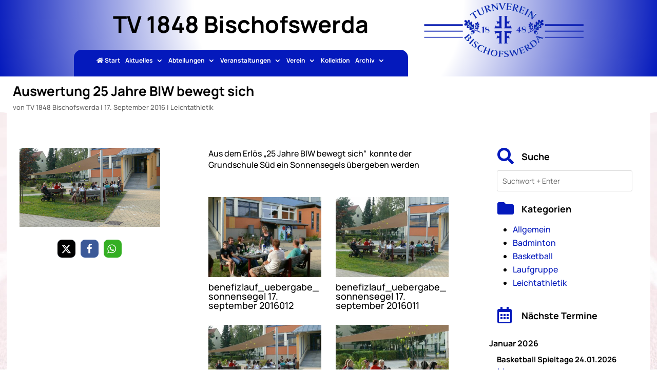

--- FILE ---
content_type: text/html; charset=UTF-8
request_url: https://tv1848bischofswerda.de/wp-admin/admin-ajax.php
body_size: 768
content:
<div class=" col-lg-12 col-sm-12 col-xs-12 ecs-event ecs-event-posts clearfix basketball_ecs_category ecs-featured-event" style="margin-top:; margin-bottom:" "><article id="event_article_18217" class="act-post et_pb_with_border "  style=";background:;margin-right:; margin-left:" " ><div class="row" style="" > <h2 class='ecs-events-list-separator-month'><span class='ecs-events-calendar-list__month-separator-text'>März 2026</span></h2><div  class=" col-12  col-md-12"><div class="decm-events-details "><h2 class="entry-title title1 summary"><a class="" href="https://tv1848bischofswerda.de/termin/basketball-spieltage-14-03-2026/" rel="bookmark" target="_self">Basketball Spieltage 14.03.2026</a></h2><h2 class="entry-title title2 summary">
                    <a class="" href="https://tv1848bischofswerda.de/termin/basketball-spieltage-14-03-2026/" rel="bookmark">Basketball Spieltage 14.03.2026</a>
                      </h2><div class="decm-show-detail-center"><span class=" decm-show-data-display-block ecs-eventDate duration time eventDate-ecs-icon"><span class="decm_date">14. März 2026</span></span></div></div></div></div></article></div><input type="hidden" class="max_page" id="page_max" value="2"><div class=" col-lg-12 col-sm-12 col-xs-12 ecs-event ecs-event-posts clearfix badminton_ecs_category ecs-featured-event" style="margin-top:; margin-bottom:" "><article id="event_article_18243" class="act-post et_pb_with_border "  style=";background:;margin-right:; margin-left:" " ><div class="row" style="" > <div  class=" col-12  col-md-12"><div class="decm-events-details "><h2 class="entry-title title1 summary"><a class="" href="https://tv1848bischofswerda.de/termin/punktspieltermine-spg-weixdorf-bischofswerda-21-03-2026/" rel="bookmark" target="_self">Punktspieltermine &#8211; SpG Weixdorf/Bischofswerda &#8211; 21.03.2026</a></h2><h2 class="entry-title title2 summary">
                    <a class="" href="https://tv1848bischofswerda.de/termin/punktspieltermine-spg-weixdorf-bischofswerda-21-03-2026/" rel="bookmark">Punktspieltermine &#8211; SpG Weixdorf/Bischofswerda &#8211; 21.03.2026</a>
                      </h2><div class="decm-show-detail-center"><span class=" decm-show-data-display-block ecs-eventDate duration time eventDate-ecs-icon"><span class="decm_date">März 21, 2026</span></span></div></div></div></div></article></div><input type="hidden" class="max_page" id="page_max" value="2"><div class=" col-lg-12 col-sm-12 col-xs-12 ecs-event ecs-event-posts clearfix badminton_ecs_category ecs-featured-event" style="margin-top:; margin-bottom:" "><article id="event_article_18261" class="act-post et_pb_with_border "  style=";background:;margin-right:; margin-left:" " ><div class="row" style="" > <h2 class='ecs-events-list-separator-month'><span class='ecs-events-calendar-list__month-separator-text'>April 2026</span></h2><div  class=" col-12  col-md-12"><div class="decm-events-details "><h2 class="entry-title title1 summary"><a class="" href="https://tv1848bischofswerda.de/termin/punktspieltermine-spg-weixdorf-bischofswerda-13-04-2026/" rel="bookmark" target="_self">Punktspieltermine &#8211; SpG Weixdorf/Bischofswerda &#8211; 13.04.2026</a></h2><h2 class="entry-title title2 summary">
                    <a class="" href="https://tv1848bischofswerda.de/termin/punktspieltermine-spg-weixdorf-bischofswerda-13-04-2026/" rel="bookmark">Punktspieltermine &#8211; SpG Weixdorf/Bischofswerda &#8211; 13.04.2026</a>
                      </h2><div class="decm-show-detail-center"><span class=" decm-show-data-display-block ecs-eventDate duration time eventDate-ecs-icon"><span class="decm_date">Apr. 13, 2026</span></span></div></div></div></div></article></div><input type="hidden" class="max_page" id="page_max" value="2"><div class=" col-lg-12 col-sm-12 col-xs-12 ecs-event ecs-event-posts clearfix laufgruppe_ecs_category ecs-featured-event" style="margin-top:; margin-bottom:" "><article id="event_article_19797" class="act-post et_pb_with_border "  style=";background:;margin-right:; margin-left:" " ><div class="row" style="" > <h2 class='ecs-events-list-separator-month'><span class='ecs-events-calendar-list__month-separator-text'>Mai 2026</span></h2><div  class=" col-12  col-md-12"><div class="decm-events-details "><h2 class="entry-title title1 summary"><a class="" href="https://tv1848bischofswerda.de/termin/10-brauerei-cross-goerlitz/" rel="bookmark" target="_self">10. Brauerei-Cross Görlitz</a></h2><h2 class="entry-title title2 summary">
                    <a class="" href="https://tv1848bischofswerda.de/termin/10-brauerei-cross-goerlitz/" rel="bookmark">10. Brauerei-Cross Görlitz</a>
                      </h2><div class="decm-show-detail-center"><span class=" decm-show-data-display-block ecs-eventDate duration time eventDate-ecs-icon"><span class="decm_date">10. Mai 2026</span></span></div></div></div></div></article></div><input type="hidden" class="max_page" id="page_max" value="2"><div class=" col-lg-12 col-sm-12 col-xs-12 ecs-event ecs-event-posts clearfix laufgruppe_ecs_category ecs-featured-event" style="margin-top:; margin-bottom:" "><article id="event_article_16557" class="act-post et_pb_with_border "  style=";background:;margin-right:; margin-left:" " ><div class="row" style="" > <div  class=" col-12  col-md-12"><div class="decm-events-details "><h2 class="entry-title title1 summary"><a class="" href="https://tv1848bischofswerda.de/termin/37-lauf-um-die-kreckwitzer-hoehen/" rel="bookmark" target="_self">37. Lauf um die Kreckwitzer Höhen</a></h2><h2 class="entry-title title2 summary">
                    <a class="" href="https://tv1848bischofswerda.de/termin/37-lauf-um-die-kreckwitzer-hoehen/" rel="bookmark">37. Lauf um die Kreckwitzer Höhen</a>
                      </h2><div class="decm-show-detail-center"><span class=" decm-show-data-display-block ecs-eventDate duration time eventDate-ecs-icon"><span class="decm_date">Mai 13, 2026</span></span></div></div></div></div></article></div><input type="hidden" class="max_page" id="page_max" value="2"><div class=" col-lg-12 col-sm-12 col-xs-12 ecs-event ecs-event-posts clearfix laufgruppe_ecs_category ecs-featured-event" style="margin-top:; margin-bottom:" "><article id="event_article_19804" class="act-post et_pb_with_border "  style=";background:;margin-right:; margin-left:" " ><div class="row" style="" > <div  class=" col-12  col-md-12"><div class="decm-events-details "><h2 class="entry-title title1 summary"><a class="" href="https://tv1848bischofswerda.de/termin/15-pfingstrennen-um-den-baerwalder-see-2/" rel="bookmark" target="_self">15. Pfingstrennen um den Bärwalder See</a></h2><h2 class="entry-title title2 summary">
                    <a class="" href="https://tv1848bischofswerda.de/termin/15-pfingstrennen-um-den-baerwalder-see-2/" rel="bookmark">15. Pfingstrennen um den Bärwalder See</a>
                      </h2><div class="decm-show-detail-center"><span class=" decm-show-data-display-block ecs-eventDate duration time eventDate-ecs-icon"><span class="decm_date">Mai 24, 2026</span></span></div></div></div></div></article></div><input type="hidden" class="max_page" id="page_max" value="2"><input type="hidden" class="max_page" id="page_max" value="2">
    <input type="hidden" name="current_page" id="current_page" value="1">

--- FILE ---
content_type: text/css
request_url: https://tv1848bischofswerda.de/wp-content/themes/Divi-child/style.css?ver=4.27.5
body_size: 2020
content:
/*!
Theme Name: Divi-child Theme by MKL new media
Version: 1.001
Description: Smart. Flexible. Beautiful. Divi is the most powerful theme in our collection.
Author: MKL new media
Tags: responsive-layout, one-column, two-columns, three-columns, four-columns, left-sidebar, right-sidebar, custom-background, custom-colors, featured-images, full-width-template, post-formats, rtl-language-support, theme-options, threaded-comments, translation-ready
License: GNU General Public License v2
License URI: http://www.gnu.org/licenses/gpl-2.0.html
Template: Divi
*/

 @import url("../Divi/style.css");
 
 /* manrope-200 - vietnamese_latin-ext_latin_greek_cyrillic-ext_cyrillic */
@font-face {
  font-family: 'Manrope';
  font-style: normal;
  font-weight: 200;
  src: url('/fonts/manrope-v11-vietnamese_latin-ext_latin_greek_cyrillic-ext_cyrillic-200.eot'); /* IE9 Compat Modes */
  src: local(''),
       url('/fonts/manrope-v11-vietnamese_latin-ext_latin_greek_cyrillic-ext_cyrillic-200.eot?#iefix') format('embedded-opentype'), /* IE6-IE8 */
       url('/fonts/manrope-v11-vietnamese_latin-ext_latin_greek_cyrillic-ext_cyrillic-200.woff2') format('woff2'), /* Super Modern Browsers */
       url('/fonts/manrope-v11-vietnamese_latin-ext_latin_greek_cyrillic-ext_cyrillic-200.woff') format('woff'), /* Modern Browsers */
       url('/fonts/manrope-v11-vietnamese_latin-ext_latin_greek_cyrillic-ext_cyrillic-200.ttf') format('truetype'), /* Safari, Android, iOS */
       url('/fonts/manrope-v11-vietnamese_latin-ext_latin_greek_cyrillic-ext_cyrillic-200.svg#Manrope') format('svg'); /* Legacy iOS */
}
/* manrope-300 - vietnamese_latin-ext_latin_greek_cyrillic-ext_cyrillic */
@font-face {
  font-family: 'Manrope';
  font-style: normal;
  font-weight: 300;
  src: url('/fonts/manrope-v11-vietnamese_latin-ext_latin_greek_cyrillic-ext_cyrillic-300.eot'); /* IE9 Compat Modes */
  src: local(''),
       url('/fonts/manrope-v11-vietnamese_latin-ext_latin_greek_cyrillic-ext_cyrillic-300.eot?#iefix') format('embedded-opentype'), /* IE6-IE8 */
       url('/fonts/manrope-v11-vietnamese_latin-ext_latin_greek_cyrillic-ext_cyrillic-300.woff2') format('woff2'), /* Super Modern Browsers */
       url('/fonts/manrope-v11-vietnamese_latin-ext_latin_greek_cyrillic-ext_cyrillic-300.woff') format('woff'), /* Modern Browsers */
       url('/fonts/manrope-v11-vietnamese_latin-ext_latin_greek_cyrillic-ext_cyrillic-300.ttf') format('truetype'), /* Safari, Android, iOS */
       url('/fonts/manrope-v11-vietnamese_latin-ext_latin_greek_cyrillic-ext_cyrillic-300.svg#Manrope') format('svg'); /* Legacy iOS */
}
/* manrope-500 - vietnamese_latin-ext_latin_greek_cyrillic-ext_cyrillic */
@font-face {
  font-family: 'Manrope';
  font-style: normal;
  font-weight: 500;
  src: url('/fonts/manrope-v11-vietnamese_latin-ext_latin_greek_cyrillic-ext_cyrillic-500.eot'); /* IE9 Compat Modes */
  src: local(''),
       url('/fonts/manrope-v11-vietnamese_latin-ext_latin_greek_cyrillic-ext_cyrillic-500.eot?#iefix') format('embedded-opentype'), /* IE6-IE8 */
       url('/fonts/manrope-v11-vietnamese_latin-ext_latin_greek_cyrillic-ext_cyrillic-500.woff2') format('woff2'), /* Super Modern Browsers */
       url('/fonts/manrope-v11-vietnamese_latin-ext_latin_greek_cyrillic-ext_cyrillic-500.woff') format('woff'), /* Modern Browsers */
       url('/fonts/manrope-v11-vietnamese_latin-ext_latin_greek_cyrillic-ext_cyrillic-500.ttf') format('truetype'), /* Safari, Android, iOS */
       url('/fonts/manrope-v11-vietnamese_latin-ext_latin_greek_cyrillic-ext_cyrillic-500.svg#Manrope') format('svg'); /* Legacy iOS */
}
/* manrope-regular - vietnamese_latin-ext_latin_greek_cyrillic-ext_cyrillic */
@font-face {
  font-family: 'Manrope';
  font-style: normal;
  font-weight: 400;
  src: url('/fonts/manrope-v11-vietnamese_latin-ext_latin_greek_cyrillic-ext_cyrillic-regular.eot'); /* IE9 Compat Modes */
  src: local(''),
       url('/fonts/manrope-v11-vietnamese_latin-ext_latin_greek_cyrillic-ext_cyrillic-regular.eot?#iefix') format('embedded-opentype'), /* IE6-IE8 */
       url('/fonts/manrope-v11-vietnamese_latin-ext_latin_greek_cyrillic-ext_cyrillic-regular.woff2') format('woff2'), /* Super Modern Browsers */
       url('/fonts/manrope-v11-vietnamese_latin-ext_latin_greek_cyrillic-ext_cyrillic-regular.woff') format('woff'), /* Modern Browsers */
       url('/fonts/manrope-v11-vietnamese_latin-ext_latin_greek_cyrillic-ext_cyrillic-regular.ttf') format('truetype'), /* Safari, Android, iOS */
       url('/fonts/manrope-v11-vietnamese_latin-ext_latin_greek_cyrillic-ext_cyrillic-regular.svg#Manrope') format('svg'); /* Legacy iOS */
}
/* manrope-600 - vietnamese_latin-ext_latin_greek_cyrillic-ext_cyrillic */
@font-face {
  font-family: 'Manrope';
  font-style: normal;
  font-weight: 600;
  src: url('/fonts/manrope-v11-vietnamese_latin-ext_latin_greek_cyrillic-ext_cyrillic-600.eot'); /* IE9 Compat Modes */
  src: local(''),
       url('/fonts/manrope-v11-vietnamese_latin-ext_latin_greek_cyrillic-ext_cyrillic-600.eot?#iefix') format('embedded-opentype'), /* IE6-IE8 */
       url('/fonts/manrope-v11-vietnamese_latin-ext_latin_greek_cyrillic-ext_cyrillic-600.woff2') format('woff2'), /* Super Modern Browsers */
       url('/fonts/manrope-v11-vietnamese_latin-ext_latin_greek_cyrillic-ext_cyrillic-600.woff') format('woff'), /* Modern Browsers */
       url('/fonts/manrope-v11-vietnamese_latin-ext_latin_greek_cyrillic-ext_cyrillic-600.ttf') format('truetype'), /* Safari, Android, iOS */
       url('/fonts/manrope-v11-vietnamese_latin-ext_latin_greek_cyrillic-ext_cyrillic-600.svg#Manrope') format('svg'); /* Legacy iOS */
}
/* manrope-700 - vietnamese_latin-ext_latin_greek_cyrillic-ext_cyrillic */
@font-face {
  font-family: 'Manrope';
  font-style: normal;
  font-weight: 700;
  src: url('/fonts/manrope-v11-vietnamese_latin-ext_latin_greek_cyrillic-ext_cyrillic-700.eot'); /* IE9 Compat Modes */
  src: local(''),
       url('/fonts/manrope-v11-vietnamese_latin-ext_latin_greek_cyrillic-ext_cyrillic-700.eot?#iefix') format('embedded-opentype'), /* IE6-IE8 */
       url('/fonts/manrope-v11-vietnamese_latin-ext_latin_greek_cyrillic-ext_cyrillic-700.woff2') format('woff2'), /* Super Modern Browsers */
       url('/fonts/manrope-v11-vietnamese_latin-ext_latin_greek_cyrillic-ext_cyrillic-700.woff') format('woff'), /* Modern Browsers */
       url('/fonts/manrope-v11-vietnamese_latin-ext_latin_greek_cyrillic-ext_cyrillic-700.ttf') format('truetype'), /* Safari, Android, iOS */
       url('/fonts/manrope-v11-vietnamese_latin-ext_latin_greek_cyrillic-ext_cyrillic-700.svg#Manrope') format('svg'); /* Legacy iOS */
}
/* manrope-800 - vietnamese_latin-ext_latin_greek_cyrillic-ext_cyrillic */
@font-face {
  font-family: 'Manrope';
  font-style: normal;
  font-weight: 800;
  src: url('/fonts/manrope-v11-vietnamese_latin-ext_latin_greek_cyrillic-ext_cyrillic-800.eot'); /* IE9 Compat Modes */
  src: local(''),
       url('/fonts/manrope-v11-vietnamese_latin-ext_latin_greek_cyrillic-ext_cyrillic-800.eot?#iefix') format('embedded-opentype'), /* IE6-IE8 */
       url('/fonts/manrope-v11-vietnamese_latin-ext_latin_greek_cyrillic-ext_cyrillic-800.woff2') format('woff2'), /* Super Modern Browsers */
       url('/fonts/manrope-v11-vietnamese_latin-ext_latin_greek_cyrillic-ext_cyrillic-800.woff') format('woff'), /* Modern Browsers */
       url('/fonts/manrope-v11-vietnamese_latin-ext_latin_greek_cyrillic-ext_cyrillic-800.ttf') format('truetype'), /* Safari, Android, iOS */
       url('/fonts/manrope-v11-vietnamese_latin-ext_latin_greek_cyrillic-ext_cyrillic-800.svg#Manrope') format('svg'); /* Legacy iOS */
}

.et_pb_toggle_open .et_pb_toggle_title:before {
	display: block !important;
	content: "\e04f";
}

.termineseite .entry-title{padding-bottom: 5px;} 
.termineseite .ecs-event { margin-bottom: 15px!important;} 
 
 .trainingszeiten {width: 100%; border-collapse: collapse;}
 .trainingszeiten tr td{vertical-align: top;}
 
 .wps-form {
    width: 100%;
    margin: 0 auto;
}

.wps-form-row {
    display: flex;
    flex-direction: column;
    width: 100%;
}

.wps-form-row .wpcf7-form-control {
    width: 100%;
}

.wps-form-column {
    flex: 1;
    padding: 0.5rem 0;
    width: 100%;
}


 
 .metatermine .decm-show-data-display-block {padding-bottom: 15px!important;}

.vorstand .fas {color: #0419bc;}
.vorstand .kontakt {text-align: left; padding-top:20px;}
.vorstand .fa-mobile-alt {padding-left: 3px; padding-right: 3px;}
.vorstand .fa-envelope {padding-right: 1px;}
 
 /**** This hides the sub menu items on mobile ****/
#page-container .mobile_nav li ul.hide {
    display: none !important;
}
/**** This adjusts the positioning and the background transparency of the parent menu item on mobile ****/
#page-container .mobile_nav .menu-item-has-children {
    position: relative;
}
#page-container .mobile_nav .menu-item-has-children > a {
    background: transparent;
}
/**** This styles the icon and moves it to the right ****/
#page-container .mobile_nav .menu-item-has-children > a + span {
    position: absolute;
    right: 0;
    top: 0;
    padding: 10px 20px;
    font-size: 20px;
    font-weight: 700;
    cursor: pointer;
    z-index: 3;
}
/**** Here you can swap out the actual icons ****/
#page-container span.menu-closed:before {
    content: "\4c";
    display: block;
    color: #0069b4;
    font-size: 16px;
    font-family: ETmodules;
}
#page-container span.menu-closed.menu-open:before {
    content: "\4d";
}


.mobile_menu_bar:after {
 position: relative !important;
 content: 'Menü';
 font-size: 20px;
 color: #ffffff!important;
 font-weight: bold;
 bottom: 6px;
 left: 10%;}
 
#sidebar {padding-top: 50px; }


/*event background in specific categories*/

.decm_divi_event_calendar .fc-event.laufgruppe_dec_category {
	background: #22aa22!important;
}



.decm_divi_event_calendar .fc-event.abgesagt_dec_category {
	background: #ff0000!important;
}
.decm_divi_event_calendar .fc-event.leichtathletik_dec_category {
	background: #6374f5!important;
}

.decm_divi_event_calendar .fc-event.badminton_dec_category {
	background: #5e2028!important;
}

.decm_divi_event_calendar .fc-event.basketball_dec_category {
	background: #ff6c00!important;
}

.decm_divi_event_calendar .fc-event.allgemein_dec_category {
	background: #800080!important;
}

.decm_divi_event_calendar .fc-event.training-allgemein_dec_category {
	background: #ffff00!important;
}

/*event start time in specific categories*/

.decm_divi_event_calendar .fc-event.training-allgemein_dec_category .fc-calendar-time {
	color: #000000;
}


/*event title in specific categories*/

.decm_divi_event_calendar .fc-event.training-allgemein_dec_category .fc-calendar-title a {
	color: #000000!important;
}

.leichtathletik_dec_category .fc-list-item-marker  .fc-event-dot{width: 20px!important; height: 20px!important; background: #6374f5!important;}
.abgesagt_dec_category .fc-list-item-marker  .fc-event-dot{width: 20px!important; height: 20px!important; background: #ff0000!important;}
.basketball_dec_category .fc-list-item-marker  .fc-event-dot{width: 20px!important; height: 20px!important; background: #ff6c00!important;}
.allgemein_dec_category .fc-list-item-marker  .fc-event-dot{width: 20px!important; height: 20px!important; background: #800080!important;}
.training-allgemein_dec_category .fc-list-item-marker  .fc-event-dot{width: 20px!important; height: 20px!important; background: #ffff00!important;}
.laufgruppe_dec_category .fc-list-item-marker  .fc-event-dot{width: 20px!important; height: 20px!important; background: #22aa22!important;}
.wettkaempfe_dec_category .fc-list-item-marker  .fc-event-dot{width: 20px!important; height: 20px!important; background: #0419bc!important;}
.badminton_dec_category .fc-list-item-marker  .fc-event-dot{width: 20px!important; height: 20px!important; background: #5e2028!important;}

.ecs-events-calendar-list__month-separator-text {font-weight: bold;}



@media only screen and ( min-width: 981px ) {
	

}

/* Notebook / Desktop */
@media only screen and ( min-width: 48em ) { 
    .wps-form-row {
        flex-direction: row;
    }

    .wps-form-column {
        padding: 0.5rem 1rem;
    }
}

@media(max-width: 1460px) {

.oberesmenu ul li{font-size: 12px!important; padding: 5px!important; margin: 0px!important;}

}



@media(max-width: 1160px) {
	
.logo-oben {width: 280px;}
.oberesmenu ul li{font-size: 11px!important; padding: 3px!important; margin: 0px!important;}
.titeltext {font-size: 24px!important;}
.termine {font-size: 14px!important;}
}

@media screen and (min-width: 981px) {
.sub-menu {
	min-width: 280px!important;
}
.oberesmenu li li a {
    width: 260px!important;
	/* Extra - Reduce padding on list items */
	padding: 4px 12px!important;
	}
.menu-item-2448 .sub-menu {
	min-width: 380px!important;
}
	
.oberesmenu .menu-item-2448 li a {
    width: 340px!important;
	/* Extra - Reduce padding on list items */
	padding: 4px 12px!important;
	}	

}

@media(min-width: 900px) {

}



@media(max-width: 981px) {
.trainingszeiten h1 {font-size: 14px;}
.ecs-events-calendar-list__month-separator-text {padding-left: 15px;}
}

@media(max-width: 700px) {
	.trainingszeiten h1 {font-size: 12px;}
	
}


--- FILE ---
content_type: text/css
request_url: https://tv1848bischofswerda.de/wp-content/et-cache/7552/et-core-unified-tb-844-tb-757-tb-845-deferred-7552.min.css?ver=1768564535
body_size: 3732
content:
.et_pb_blurb_0_tb_body.et_pb_blurb .et_pb_module_header,.et_pb_blurb_0_tb_body.et_pb_blurb .et_pb_module_header a,.et_pb_blurb_1_tb_body.et_pb_blurb .et_pb_module_header,.et_pb_blurb_1_tb_body.et_pb_blurb .et_pb_module_header a,.et_pb_blurb_2_tb_body.et_pb_blurb .et_pb_module_header,.et_pb_blurb_2_tb_body.et_pb_blurb .et_pb_module_header a{font-weight:700;line-height:1.9em}.et_pb_blurb_0_tb_body.et_pb_blurb .et_pb_blurb_description ul li,.et_pb_blurb_1_tb_body.et_pb_blurb .et_pb_blurb_description ul li,.et_pb_blurb_2_tb_body.et_pb_blurb .et_pb_blurb_description ul li{font-size:15px;line-height:1.4em}.et_pb_blurb_0_tb_body.et_pb_blurb .et_pb_blurb_description ul,.et_pb_blurb_2_tb_body.et_pb_blurb .et_pb_blurb_description ul{padding-left:30px!important}.et_pb_blurb_0_tb_body.et_pb_blurb,.et_pb_blurb_1_tb_body.et_pb_blurb{padding-bottom:0px!important;margin-bottom:0px!important}.et_pb_blurb_0_tb_body .et-pb-icon,.et_pb_blurb_1_tb_body .et-pb-icon{font-size:32px;color:#0419bc;font-family:FontAwesome!important;font-weight:900!important}.et_pb_search_0_tb_body{overflow-x:hidden;overflow-y:hidden;margin-top:0px!important}.et_pb_search_0_tb_body input.et_pb_s{padding-right:0.715em!important;padding-left:0.715em!important;height:auto;min-height:0}.et_pb_text_0_tb_body{padding-top:0px!important;padding-left:15px!important;margin-top:0px!important}.et_pb_blurb_2_tb_body.et_pb_blurb{padding-bottom:15px!important;margin-bottom:0px!important}.et_pb_blurb_2_tb_body .et-pb-icon{font-size:32px;color:#0419bc;font-family:FontAwesome!important;font-weight:400!important}.decm_event_display_0_tb_body .entry-title,.decm_event_display_0_tb_body .entry-title a{font-size:15px!important;line-height:1.2em!important}.decm_event_display_0_tb_body span.decm_date,.decm_event_display_0_tb_body span.decm_time,.decm_event_display_0_tb_body span.decm_venue a,.decm_event_display_0_tb_body span.decm_venue,.decm_event_display_0_tb_body span.decm_location,.decm_event_display_0_tb_body span.decm_organizer a,.decm_event_display_0_tb_body span.decm_organizer,.decm_event_display_0_tb_body span.decm_price,.decm_event_display_0_tb_body span.decm_weburl a,.decm_event_display_0_tb_body .ecs-categories a,.decm_event_display_0_tb_body .decm_categories,.decm_event_display_0_tb_body span.decm_tag a,.decm_event_display_0_tb_body span.decm_tag,.decm_event_display_0_tb_body span.decm_series_name a,.decm_event_display_0_tb_body span.decm_series_name{font-size:14px!important;line-height:1em!important}.decm_event_display_0_tb_body .ecs-detail-label{font-size:14px!important;color:!important}.decm_event_display_0_tb_body{background-color:Transparent;padding-top:15px;padding-left:15px;margin-bottom:0px;padding:0px;margin:0px}body #page-container .et_pb_section .decm_event_display_0_tb_body p.ecs-showdetail,body #page-container .et_pb_section .decm_event_display_0_tb_body div.event_ajax_load{margin-top:15px!important;margin-right:auto!important;margin-bottom:auto!important;margin-left:auto!important}.decm_event_display_0_tb_body p.ecs-showdetail{text-align:!important}.decm_event_display_0_tb_body .dec_image_overlay:before,.decm_event_display_0_tb_body .dec-page-text-last,.decm_event_display_0_tb_body .dec-page-text-first,.decm_event_display_0_tb_body span.decm_weburl a,.decm_event_display_0_tb_body .ecs-categories a,.decm_event_display_0_tb_body span.decm_tag a,.decm_event_display_0_tb_body .decm_series_name a,.decm_event_display_0_tb_body .price_link_custom,.decm_event_display_0_tb_body .price_link_custom__a,.decm_event_display_0_tb_body .show_rsvp_feed_custom,.decm_event_display_0_tb_body .price_link_ticket{color:!important}.decm_event_display_0_tb_body .ecs-event-pagination{text-align:Right!important}.decm_event_display_0_tb_body .ecs-page_alignment_left,.decm_event_display_0_tb_body .ecs-page_alignment_left,.decm_event_display_0_tb_body .ecs-page_alignment_left,.decm_event_display_0_tb_body .ecs-page_alignment_right,.decm_event_display_0_tb_body .decm-events-details,.decm_event_display_0_tb_body .decm-events-details-cover,.decm_event_display_0_tb_body .act-post,.decm_event_display_0_tb_body .dec_image_overlay,.decm_event_display_0_tb_body .ecs-events-list-separator-month{background-color:!important}.decm_event_display_0_tb_body .ecs-page-numbers{background-color:;color:!important}.decm_event_display_0_tb_body .current{background-color:!important;color:!important}.decm_event_display_0_tb_body .ecs-event-list .ecs-event .act-post .ecs_event_feed_image{aspect-ratio:!important;object-fit:cover!important}.decm_event_display_0_tb_body .callout-box-grid,.decm_event_display_0_tb_body .callout-box-cover,.decm_event_display_0_tb_body .callout-box-list,.decm_event_display_0_tb_body .callout-box-list-on-Image{background-color:!important;margin-bottom:10px!important;padding-top:10px;padding-right:10px;padding-bottom:10px;padding-left:10px}.decm_event_display_0_tb_body .categories-ecs-icon:before,.decm_event_display_0_tb_body .tags-ecs-icon:before,.decm_event_display_0_tb_body .eventTime-ecs-icon:before,.decm_event_display_0_tb_body .eventDate-ecs-icon:before,.decm_event_display_0_tb_body .weburl-ecs-icon:before,.decm_event_display_0_tb_body .price-ecs-icon:before,.decm_event_display_0_tb_body .event-location-ecs-icon:before,.decm_event_display_0_tb_body .venue-ecs-icon:before,.decm_event_display_0_tb_body .organizer-ecs-icon:before,.decm_event_display_0_tb_body .dief-events-series-relationship-single-marker__icon:before{color:#0419bc!important;font-size:14!important}.decm_event_display_0_tb_body .categories-ecs-icon:before,.decm_event_display_0_tb_body .eventTime-ecs-icon:before,.decm_event_display_0_tb_body .eventDate-ecs-icon:before,.decm_event_display_0_tb_body .weburl-ecs-icon:before,.decm_event_display_0_tb_body .price-ecs-icon:before,.decm_event_display_0_tb_body .event-location-ecs-icon:before,.decm_event_display_0_tb_body .venue-ecs-icon:before,.decm_event_display_0_tb_body .organizer-ecs-icon:before,.decm_event_display_0_tb_body .dief-events-series-relationship-single-marker__icon:before{color:#0419bc}.decm_event_display_0_tb_body .dec-image-overlay-url{margin-bottom:14px!important}.decm_event_display_0_tb_body .decm-events-details-cover{padding-top:20px;padding-right:20px;padding-bottom:20px;padding-left:20px}.decm_event_display_0_tb_body img.wp-post-image,.decm_event_display_0_tb_body .dec-image-overlay-url{width:800!important}.et_pb_column_3_tb_body{padding-right:10px;padding-left:0px}@media only screen and (max-width:980px){.decm_event_display_0_tb_body p.ecs-showdetail{text-align:!important}.decm_event_display_0_tb_body .dec_image_overlay:before,.decm_event_display_0_tb_body .dec-page-text-last,.decm_event_display_0_tb_body .dec-page-text-first,.decm_event_display_0_tb_body span decm_weburl a,.decm_event_display_0_tb_body .ecs-categories a,.decm_event_display_0_tb_body span.decm_tag a,.decm_event_display_0_tb_body .decm_series_name a,.decm_event_display_0_tb_body .price_link_custom,.decm_event_display_0_tb_body .price_link_custom__a,.decm_event_display_0_tb_body .show_rsvp_feed_custom,.decm_event_display_0_tb_body .price_link_ticket,.decm_event_display_0_tb_body .ecs-detail-label{color:!important}.decm_event_display_0_tb_body .ecs-page_alignment_left,.decm_event_display_0_tb_body .dec-page-text-first,.decm_event_display_0_tb_body .ecs-page_alignment_left,.decm_event_display_0_tb_body .ecs-page_alignment_right,.decm_event_display_0_tb_body .decm-events-details,.decm_event_display_0_tb_body .decm-events-details-cover,.decm_event_display_0_tb_body .act-post,.decm_event_display_0_tb_body .dec_image_overlay,.decm_event_display_0_tb_body .ecs-events-list-separator-month,.decm_event_display_0_tb_body .callout-box-grid,.decm_event_display_0_tb_body .callout-box-cover,.decm_event_display_0_tb_body .callout-box-list,.decm_event_display_0_tb_body .callout-box-list-on-Image{background-color:!important}.decm_event_display_0_tb_body .ecs-page-numbers{background-color:;color:!important}.decm_event_display_0_tb_body .current{background-color:!important;color:!important}.decm_event_display_0_tb_body .categories-ecs-icon:before,.decm_event_display_0_tb_body .tags-ecs-icon:before,.decm_event_display_0_tb_body .eventTime-ecs-icon:before,.decm_event_display_0_tb_body .eventDate-ecs-icon:before,.decm_event_display_0_tb_body .weburl-ecs-icon:before,.decm_event_display_0_tb_body .price-ecs-icon:before,.decm_event_display_0_tb_body .event-location-ecs-icon:before,.decm_event_display_0_tb_body .venue-ecs-icon:before,.decm_event_display_0_tb_body .organizer-ecs-icon:before,.decm_event_display_0_tb_body .dief-events-series-relationship-single-marker__icon:before{color:#0419bc!important;font-size:14!important}}@media only screen and (max-width:767px){.decm_event_display_0_tb_body p.ecs-showdetail{text-align:!important}.decm_event_display_0_tb_body .dec_image_overlay:before,.decm_event_display_0_tb_body .dec-page-text-last,.decm_event_display_0_tb_body .dec-page-text-first,.decm_event_display_0_tb_body span.decm_weburl a,.decm_event_display_0_tb_body .ecs-categories a,.decm_event_display_0_tb_body span.decm_tag a,.decm_event_display_0_tb_body .decm_series_name a,.decm_event_display_0_tb_body .price_link_custom,.decm_event_display_0_tb_body .price_link_custom__a,.decm_event_display_0_tb_body .show_rsvp_feed_custom,.decm_event_display_0_tb_body .price_link_ticket,.decm_event_display_0_tb_body .ecs-detail-label{color:!important}.decm_event_display_0_tb_body .ecs-page_alignment_left,.decm_event_display_0_tb_body .dec-page-text-first,.decm_event_display_0_tb_body .ecs-page_alignment_left,.decm_event_display_0_tb_body .ecs-page_alignment_right,.decm_event_display_0_tb_body .decm-events-details,.decm_event_display_0_tb_body .decm-events-details-cover,.decm_event_display_0_tb_body .act-post,.decm_event_display_0_tb_body .dec_image_overlay,.decm_event_display_0_tb_body .ecs-events-list-separator-month,.decm_event_display_0_tb_body .callout-box-grid,.decm_event_display_0_tb_body .callout-box-cover,.decm_event_display_0_tb_body .callout-box-list,.decm_event_display_0_tb_body .callout-box-list-on-Image{background-color:!important}.decm_event_display_0_tb_body .ecs-page-numbers{background-color:;color:!important}.decm_event_display_0_tb_body .current{background-color:!important;color:!important}.decm_event_display_0_tb_body .categories-ecs-icon:before,.decm_event_display_0_tb_body .tags-ecs-icon:before,.decm_event_display_0_tb_body .eventTime-ecs-icon:before,.decm_event_display_0_tb_body .eventDate-ecs-icon:before,.decm_event_display_0_tb_body .weburl-ecs-icon:before,.decm_event_display_0_tb_body .price-ecs-icon:before,.decm_event_display_0_tb_body .event-location-ecs-icon:before,.decm_event_display_0_tb_body .venue-ecs-icon:before,.decm_event_display_0_tb_body .organizer-ecs-icon:before,.decm_event_display_0_tb_body .dief-events-series-relationship-single-marker__icon:before{color:#0419bc!important;font-size:14!important}}.et_pb_section_0_tb_footer.et_pb_section{padding-top:15px;padding-bottom:15px;margin-top:0px;margin-bottom:0px;background-color:#FFFFFF!important}.et_pb_section_0_tb_footer.section_has_divider.et_pb_bottom_divider .et_pb_bottom_inside_divider{background-image:url([data-uri]);background-size:100% 20px;bottom:0;height:20px;z-index:10;transform:scale(1,1)}.et_pb_section_0_tb_footer.section_has_divider.et_pb_top_divider .et_pb_top_inside_divider{background-image:url([data-uri]);background-size:100% 20px;top:0;height:20px;z-index:10;transform:scale(1,-1)}.et_pb_row_0_tb_footer.et_pb_row{padding-top:0px!important;padding-bottom:0px!important;margin-top:0px!important;margin-bottom:0px!important;padding-top:0px;padding-bottom:0px}.et_pb_row_0_tb_footer,body #page-container .et-db #et-boc .et-l .et_pb_row_0_tb_footer.et_pb_row,body.et_pb_pagebuilder_layout.single #page-container #et-boc .et-l .et_pb_row_0_tb_footer.et_pb_row,body.et_pb_pagebuilder_layout.single.et_full_width_page #page-container #et-boc .et-l .et_pb_row_0_tb_footer.et_pb_row{width:90%;max-width:1500px}.et_pb_column_0_tb_footer,.et_pb_column_1_tb_footer{text-align:right;display:flex;align-items:flex-start;justify-content:center;flex-direction:column}.et_pb_image_0_tb_footer .et_pb_image_wrap img{max-height:100px;width:auto}.et_pb_image_0_tb_footer{text-align:center}.lwp_image_carousel_0_tb_footer{padding-top:10px!important;padding-bottom:10px!important;width:100%}.lwp_image_carousel_0_tb_footer .slick-next:before,.lwp_image_carousel_0_tb_footer .slick-prev:before{color:#0419bc}.lwp_image_carousel_0_tb_footer .slick-dots li button{background-color:#0419bc}.et_pb_section_1_tb_footer.et_pb_section{padding-top:0px;padding-bottom:0px;margin-top:0px;margin-bottom:0px;background-color:#0419bc!important}.et_pb_text_0_tb_footer.et_pb_text,.et_pb_text_0_tb_footer.et_pb_text a,.et_pb_text_1_tb_footer.et_pb_text,.et_pb_text_1_tb_footer.et_pb_text a,.et_pb_text_2_tb_footer.et_pb_text,.et_pb_text_2_tb_footer.et_pb_text a,.et_pb_text_3_tb_footer.et_pb_text,.et_pb_text_4_tb_footer.et_pb_text,.et_pb_text_4_tb_footer.et_pb_text a,.et_pb_text_5_tb_footer.et_pb_text,.et_pb_text_5_tb_footer.et_pb_text a{color:#FFFFFF!important}.et_pb_text_0_tb_footer{line-height:1.6em;font-size:17px;line-height:1.6em}.et_pb_text_0_tb_footer a,.et_pb_text_2_tb_footer a{font-size:14px}.et_pb_text_0_tb_footer h4,.et_pb_text_1_tb_footer h5,.et_pb_text_2_tb_footer h4{font-weight:700;font-size:22px}.et_pb_text_1_tb_footer,.et_pb_text_2_tb_footer{line-height:1.6em;line-height:1.6em}.et_pb_section_2_tb_footer.et_pb_section{padding-top:0px;padding-bottom:0px;margin-top:0px;margin-bottom:0px;background-color:#0c1660!important}.et_pb_row_2_tb_footer.et_pb_row{padding-top:20px!important;padding-bottom:20px!important;margin-top:0px!important;margin-bottom:0px!important;padding-top:20px;padding-bottom:20px}.et_pb_text_3_tb_footer,.et_pb_text_4_tb_footer,.et_pb_text_5_tb_footer{font-size:14px;padding-top:0px!important;padding-bottom:0px!important;margin-top:0px!important;margin-bottom:0px!important}.lwp_image_carousel_0_tb_footer.et_pb_module{margin-left:auto!important;margin-right:auto!important}@media only screen and (min-width:981px){.lwp_image_carousel_0_tb_footer{max-width:100%}}@media only screen and (max-width:980px){.et_pb_image_0_tb_footer .et_pb_image_wrap img{width:auto}.lwp_image_carousel_0_tb_footer{max-width:100%}div.et_pb_section.et_pb_section_1_tb_footer{background-image:initial!important}}@media only screen and (max-width:767px){.et_pb_section_0_tb_footer.section_has_divider.et_pb_bottom_divider .et_pb_bottom_inside_divider{background-image:url([data-uri]);background-size:100% 10px;bottom:0;height:10px;z-index:10;transform:scale(1,1)}.et_pb_section_0_tb_footer.section_has_divider.et_pb_top_divider .et_pb_top_inside_divider{background-image:url([data-uri]);background-size:100% 10px;top:0;height:10px;z-index:10;transform:scale(1,-1)}.et_pb_image_0_tb_footer .et_pb_image_wrap img{width:auto}.lwp_image_carousel_0_tb_footer{max-width:80%}div.et_pb_section.et_pb_section_1_tb_footer{background-image:initial!important}}.et-db #et-boc .et-l .et_pb_section_0-divioverlays_2305.et_pb_section,.et-db #et-boc .et-l .et_pb_section_5-divioverlays_2306.et_pb_section,.et-db #et-boc .et-l .et_pb_section_11-divioverlays_2308.et_pb_section,.et-db #et-boc .et-l .et_pb_section_16-divioverlays_2310.et_pb_section,.et-db #et-boc .et-l .et_pb_section_21-divioverlays_16973.et_pb_section,.et-db #et-boc .et-l .et_pb_section_26-divioverlays_2317.et_pb_section,.et-db #et-boc .et-l .et_pb_section_31-divioverlays_2320.et_pb_section{margin-top:100px}.et-db #et-boc .et-l .et_pb_row_1-divioverlays_2305,.et-db #et-boc .et-l .et_pb_row_6-divioverlays_2306,.et-db #et-boc .et-l .et_pb_row_12-divioverlays_2308,.et-db #et-boc .et-l .et_pb_row_17-divioverlays_2310,.et-db #et-boc .et-l .et_pb_row_22-divioverlays_16973,.et-db #et-boc .et-l .et_pb_row_27-divioverlays_2317,.et-db #et-boc .et-l .et_pb_row_32-divioverlays_2320{background-color:#FFFFFF;border-radius:25px 25px 25px 25px;overflow:hidden}.et-db #et-boc .et-l .et_pb_row_1-divioverlays_2305.et_pb_row,.et-db #et-boc .et-l .et_pb_row_6-divioverlays_2306.et_pb_row,.et-db #et-boc .et-l .et_pb_row_12-divioverlays_2308.et_pb_row,.et-db #et-boc .et-l .et_pb_row_17-divioverlays_2310.et_pb_row,.et-db #et-boc .et-l .et_pb_row_22-divioverlays_16973.et_pb_row,.et-db #et-boc .et-l .et_pb_row_27-divioverlays_2317.et_pb_row,.et-db #et-boc .et-l .et_pb_row_32-divioverlays_2320.et_pb_row{padding-top:35px!important;padding-right:35px!important;padding-bottom:35px!important;padding-left:35px!important;padding-top:35px;padding-right:35px;padding-bottom:35px;padding-left:35px}.et-db #et-boc .et-l .et_pb_image_4-divioverlays_2305 .et_pb_image_wrap,.et-db #et-boc .et-l .et_pb_image_10-divioverlays_2306 .et_pb_image_wrap,.et-db #et-boc .et-l .et_pb_image_20-divioverlays_2310 .et_pb_image_wrap,.et-db #et-boc .et-l .et_pb_image_25-divioverlays_16973 .et_pb_image_wrap,.et-db #et-boc .et-l .et_pb_image_30-divioverlays_2317 .et_pb_image_wrap,.et-db #et-boc .et-l .et_pb_image_35-divioverlays_2320 .et_pb_image_wrap{border-radius:25px 25px 25px 25px;overflow:hidden;box-shadow:10px 10px 0px 0px rgba(0,0,0,0.3)}.et-db #et-boc .et-l .et_pb_image_4-divioverlays_2305,.et-db #et-boc .et-l .et_pb_image_10-divioverlays_2306,.et-db #et-boc .et-l .et_pb_image_20-divioverlays_2310,.et-db #et-boc .et-l .et_pb_image_25-divioverlays_16973,.et-db #et-boc .et-l .et_pb_image_30-divioverlays_2317,.et-db #et-boc .et-l .et_pb_image_35-divioverlays_2320{max-width:600px;text-align:center}.et-db #et-boc .et-l .et_pb_image_15-divioverlays_2308 .et_pb_image_wrap img{min-height:600px}.et-db #et-boc .et-l .et_pb_image_15-divioverlays_2308{text-align:left;margin-left:0}.et-db #et-boc .et-l .et_pb_row_37-divioverlays_16010,.et-db #et-boc .et-l .et_pb_row_47-divioverlays_16010,.et-db #et-boc .et-l .et_pb_row_56-divioverlays_16010,.et-db #et-boc .et-l .et_pb_row_65-divioverlays_16010,.et-db #et-boc .et-l .et_pb_row_74-divioverlays_16010,.et-db #et-boc .et-l .et_pb_row_83-divioverlays_16010,.et-db #et-boc .et-l .et_pb_row_92-divioverlays_16010,.et-db #et-boc .et-l .et_pb_row_101-divioverlays_16010,.et-db #et-boc .et-l .et_pb_row_110-divioverlays_16010,.et-db #et-boc .et-l .et_pb_row_119-divioverlays_16010,.et-db #et-boc .et-l .et_pb_row_129-divioverlays_15937,.et-db #et-boc .et-l .et_pb_row_136-divioverlays_15937,.et-db #et-boc .et-l .et_pb_row_143-divioverlays_15937,.et-db #et-boc .et-l .et_pb_row_149-divioverlays_15937,.et-db #et-boc .et-l .et_pb_row_156-divioverlays_15937,.et-db #et-boc .et-l .et_pb_row_163-divioverlays_15937,.et-db #et-boc .et-l .et_pb_row_170-divioverlays_15937{background-color:#FFFFFF;border-radius:25px 25px 25px 25px;overflow:hidden;box-shadow:0px 17px 41px -6px rgba(175,196,204,0.18)}.et-db #et-boc .et-l .et_pb_row_37-divioverlays_16010.et_pb_row{padding-top:10px!important;padding-bottom:10px!important;margin-top:0px!important;margin-bottom:0px!important;padding-top:10px;padding-bottom:10px}.et-db #et-boc .et-l .et_pb_text_39-divioverlays_16010,.et-db #et-boc .et-l .et_pb_text_46-divioverlays_16010,.et-db #et-boc .et-l .et_pb_text_49-divioverlays_16010,.et-db #et-boc .et-l .et_pb_text_55-divioverlays_16010,.et-db #et-boc .et-l .et_pb_text_58-divioverlays_16010,.et-db #et-boc .et-l .et_pb_text_64-divioverlays_16010,.et-db #et-boc .et-l .et_pb_text_67-divioverlays_16010,.et-db #et-boc .et-l .et_pb_text_73-divioverlays_16010,.et-db #et-boc .et-l .et_pb_text_76-divioverlays_16010,.et-db #et-boc .et-l .et_pb_text_82-divioverlays_16010,.et-db #et-boc .et-l .et_pb_text_85-divioverlays_16010,.et-db #et-boc .et-l .et_pb_text_91-divioverlays_16010,.et-db #et-boc .et-l .et_pb_text_94-divioverlays_16010,.et-db #et-boc .et-l .et_pb_text_100-divioverlays_16010,.et-db #et-boc .et-l .et_pb_text_103-divioverlays_16010,.et-db #et-boc .et-l .et_pb_text_109-divioverlays_16010,.et-db #et-boc .et-l .et_pb_text_112-divioverlays_16010,.et-db #et-boc .et-l .et_pb_text_118-divioverlays_16010,.et-db #et-boc .et-l .et_pb_text_121-divioverlays_16010,.et-db #et-boc .et-l .et_pb_text_127-divioverlays_16010{line-height:1.1em;line-height:1.1em}.et-db #et-boc .et-l .et_pb_accordion_item_42-divioverlays_16010.et_pb_toggle,.et-db #et-boc .et-l .et_pb_accordion_item_52-divioverlays_16010.et_pb_toggle,.et-db #et-boc .et-l .et_pb_accordion_item_61-divioverlays_16010.et_pb_toggle,.et-db #et-boc .et-l .et_pb_accordion_item_70-divioverlays_16010.et_pb_toggle,.et-db #et-boc .et-l .et_pb_accordion_item_79-divioverlays_16010.et_pb_toggle,.et-db #et-boc .et-l .et_pb_accordion_item_88-divioverlays_16010.et_pb_toggle,.et-db #et-boc .et-l .et_pb_accordion_item_97-divioverlays_16010.et_pb_toggle,.et-db #et-boc .et-l .et_pb_accordion_item_106-divioverlays_16010.et_pb_toggle,.et-db #et-boc .et-l .et_pb_accordion_item_115-divioverlays_16010.et_pb_toggle,.et-db #et-boc .et-l .et_pb_accordion_item_124-divioverlays_16010.et_pb_toggle{display:none}.et-db #et-boc .et-l .et_pb_accordion_43-divioverlays_16010.et_pb_accordion h5.et_pb_toggle_title,.et-db #et-boc .et-l .et_pb_accordion_43-divioverlays_16010.et_pb_accordion h1.et_pb_toggle_title,.et-db #et-boc .et-l .et_pb_accordion_43-divioverlays_16010.et_pb_accordion h2.et_pb_toggle_title,.et-db #et-boc .et-l .et_pb_accordion_43-divioverlays_16010.et_pb_accordion h3.et_pb_toggle_title,.et-db #et-boc .et-l .et_pb_accordion_43-divioverlays_16010.et_pb_accordion h4.et_pb_toggle_title,.et-db #et-boc .et-l .et_pb_accordion_43-divioverlays_16010.et_pb_accordion h6.et_pb_toggle_title,.et-db #et-boc .et-l .et_pb_accordion_53-divioverlays_16010.et_pb_accordion h5.et_pb_toggle_title,.et-db #et-boc .et-l .et_pb_accordion_53-divioverlays_16010.et_pb_accordion h1.et_pb_toggle_title,.et-db #et-boc .et-l .et_pb_accordion_53-divioverlays_16010.et_pb_accordion h2.et_pb_toggle_title,.et-db #et-boc .et-l .et_pb_accordion_53-divioverlays_16010.et_pb_accordion h3.et_pb_toggle_title,.et-db #et-boc .et-l .et_pb_accordion_53-divioverlays_16010.et_pb_accordion h4.et_pb_toggle_title,.et-db #et-boc .et-l .et_pb_accordion_53-divioverlays_16010.et_pb_accordion h6.et_pb_toggle_title,.et-db #et-boc .et-l .et_pb_accordion_62-divioverlays_16010.et_pb_accordion h5.et_pb_toggle_title,.et-db #et-boc .et-l .et_pb_accordion_62-divioverlays_16010.et_pb_accordion h1.et_pb_toggle_title,.et-db #et-boc .et-l .et_pb_accordion_62-divioverlays_16010.et_pb_accordion h2.et_pb_toggle_title,.et-db #et-boc .et-l .et_pb_accordion_62-divioverlays_16010.et_pb_accordion h3.et_pb_toggle_title,.et-db #et-boc .et-l .et_pb_accordion_62-divioverlays_16010.et_pb_accordion h4.et_pb_toggle_title,.et-db #et-boc .et-l .et_pb_accordion_62-divioverlays_16010.et_pb_accordion h6.et_pb_toggle_title,.et-db #et-boc .et-l .et_pb_accordion_71-divioverlays_16010.et_pb_accordion h5.et_pb_toggle_title,.et-db #et-boc .et-l .et_pb_accordion_71-divioverlays_16010.et_pb_accordion h1.et_pb_toggle_title,.et-db #et-boc .et-l .et_pb_accordion_71-divioverlays_16010.et_pb_accordion h2.et_pb_toggle_title,.et-db #et-boc .et-l .et_pb_accordion_71-divioverlays_16010.et_pb_accordion h3.et_pb_toggle_title,.et-db #et-boc .et-l .et_pb_accordion_71-divioverlays_16010.et_pb_accordion h4.et_pb_toggle_title,.et-db #et-boc .et-l .et_pb_accordion_71-divioverlays_16010.et_pb_accordion h6.et_pb_toggle_title,.et-db #et-boc .et-l .et_pb_accordion_80-divioverlays_16010.et_pb_accordion h5.et_pb_toggle_title,.et-db #et-boc .et-l .et_pb_accordion_80-divioverlays_16010.et_pb_accordion h1.et_pb_toggle_title,.et-db #et-boc .et-l .et_pb_accordion_80-divioverlays_16010.et_pb_accordion h2.et_pb_toggle_title,.et-db #et-boc .et-l .et_pb_accordion_80-divioverlays_16010.et_pb_accordion h3.et_pb_toggle_title,.et-db #et-boc .et-l .et_pb_accordion_80-divioverlays_16010.et_pb_accordion h4.et_pb_toggle_title,.et-db #et-boc .et-l .et_pb_accordion_80-divioverlays_16010.et_pb_accordion h6.et_pb_toggle_title,.et-db #et-boc .et-l .et_pb_accordion_89-divioverlays_16010.et_pb_accordion h5.et_pb_toggle_title,.et-db #et-boc .et-l .et_pb_accordion_89-divioverlays_16010.et_pb_accordion h1.et_pb_toggle_title,.et-db #et-boc .et-l .et_pb_accordion_89-divioverlays_16010.et_pb_accordion h2.et_pb_toggle_title,.et-db #et-boc .et-l .et_pb_accordion_89-divioverlays_16010.et_pb_accordion h3.et_pb_toggle_title,.et-db #et-boc .et-l .et_pb_accordion_89-divioverlays_16010.et_pb_accordion h4.et_pb_toggle_title,.et-db #et-boc .et-l .et_pb_accordion_89-divioverlays_16010.et_pb_accordion h6.et_pb_toggle_title,.et-db #et-boc .et-l .et_pb_accordion_98-divioverlays_16010.et_pb_accordion h5.et_pb_toggle_title,.et-db #et-boc .et-l .et_pb_accordion_98-divioverlays_16010.et_pb_accordion h1.et_pb_toggle_title,.et-db #et-boc .et-l .et_pb_accordion_98-divioverlays_16010.et_pb_accordion h2.et_pb_toggle_title,.et-db #et-boc .et-l .et_pb_accordion_98-divioverlays_16010.et_pb_accordion h3.et_pb_toggle_title,.et-db #et-boc .et-l .et_pb_accordion_98-divioverlays_16010.et_pb_accordion h4.et_pb_toggle_title,.et-db #et-boc .et-l .et_pb_accordion_98-divioverlays_16010.et_pb_accordion h6.et_pb_toggle_title,.et-db #et-boc .et-l .et_pb_accordion_107-divioverlays_16010.et_pb_accordion h5.et_pb_toggle_title,.et-db #et-boc .et-l .et_pb_accordion_107-divioverlays_16010.et_pb_accordion h1.et_pb_toggle_title,.et-db #et-boc .et-l .et_pb_accordion_107-divioverlays_16010.et_pb_accordion h2.et_pb_toggle_title,.et-db #et-boc .et-l .et_pb_accordion_107-divioverlays_16010.et_pb_accordion h3.et_pb_toggle_title,.et-db #et-boc .et-l .et_pb_accordion_107-divioverlays_16010.et_pb_accordion h4.et_pb_toggle_title,.et-db #et-boc .et-l .et_pb_accordion_107-divioverlays_16010.et_pb_accordion h6.et_pb_toggle_title,.et-db #et-boc .et-l .et_pb_accordion_116-divioverlays_16010.et_pb_accordion h5.et_pb_toggle_title,.et-db #et-boc .et-l .et_pb_accordion_116-divioverlays_16010.et_pb_accordion h1.et_pb_toggle_title,.et-db #et-boc .et-l .et_pb_accordion_116-divioverlays_16010.et_pb_accordion h2.et_pb_toggle_title,.et-db #et-boc .et-l .et_pb_accordion_116-divioverlays_16010.et_pb_accordion h3.et_pb_toggle_title,.et-db #et-boc .et-l .et_pb_accordion_116-divioverlays_16010.et_pb_accordion h4.et_pb_toggle_title,.et-db #et-boc .et-l .et_pb_accordion_116-divioverlays_16010.et_pb_accordion h6.et_pb_toggle_title,.et-db #et-boc .et-l .et_pb_accordion_125-divioverlays_16010.et_pb_accordion h5.et_pb_toggle_title,.et-db #et-boc .et-l .et_pb_accordion_125-divioverlays_16010.et_pb_accordion h1.et_pb_toggle_title,.et-db #et-boc .et-l .et_pb_accordion_125-divioverlays_16010.et_pb_accordion h2.et_pb_toggle_title,.et-db #et-boc .et-l .et_pb_accordion_125-divioverlays_16010.et_pb_accordion h3.et_pb_toggle_title,.et-db #et-boc .et-l .et_pb_accordion_125-divioverlays_16010.et_pb_accordion h4.et_pb_toggle_title,.et-db #et-boc .et-l .et_pb_accordion_125-divioverlays_16010.et_pb_accordion h6.et_pb_toggle_title{text-align:center}.et-db #et-boc .et-l .et_pb_accordion_43-divioverlays_16010.et_pb_accordion .et_pb_accordion_item,.et-db #et-boc .et-l .et_pb_accordion_53-divioverlays_16010.et_pb_accordion .et_pb_accordion_item,.et-db #et-boc .et-l .et_pb_accordion_62-divioverlays_16010.et_pb_accordion .et_pb_accordion_item,.et-db #et-boc .et-l .et_pb_accordion_71-divioverlays_16010.et_pb_accordion .et_pb_accordion_item,.et-db #et-boc .et-l .et_pb_accordion_80-divioverlays_16010.et_pb_accordion .et_pb_accordion_item,.et-db #et-boc .et-l .et_pb_accordion_89-divioverlays_16010.et_pb_accordion .et_pb_accordion_item,.et-db #et-boc .et-l .et_pb_accordion_98-divioverlays_16010.et_pb_accordion .et_pb_accordion_item,.et-db #et-boc .et-l .et_pb_accordion_107-divioverlays_16010.et_pb_accordion .et_pb_accordion_item,.et-db #et-boc .et-l .et_pb_accordion_116-divioverlays_16010.et_pb_accordion .et_pb_accordion_item,.et-db #et-boc .et-l .et_pb_accordion_125-divioverlays_16010.et_pb_accordion .et_pb_accordion_item{border-width:0px}.et-db #et-boc .et-l .et_pb_accordion_43-divioverlays_16010 .et_pb_toggle_open,.et-db #et-boc .et-l .et_pb_accordion_43-divioverlays_16010 .et_pb_toggle_close,.et-db #et-boc .et-l .et_pb_accordion_53-divioverlays_16010 .et_pb_toggle_open,.et-db #et-boc .et-l .et_pb_accordion_53-divioverlays_16010 .et_pb_toggle_close,.et-db #et-boc .et-l .et_pb_accordion_62-divioverlays_16010 .et_pb_toggle_open,.et-db #et-boc .et-l .et_pb_accordion_62-divioverlays_16010 .et_pb_toggle_close,.et-db #et-boc .et-l .et_pb_accordion_71-divioverlays_16010 .et_pb_toggle_open,.et-db #et-boc .et-l .et_pb_accordion_71-divioverlays_16010 .et_pb_toggle_close,.et-db #et-boc .et-l .et_pb_accordion_80-divioverlays_16010 .et_pb_toggle_open,.et-db #et-boc .et-l .et_pb_accordion_80-divioverlays_16010 .et_pb_toggle_close,.et-db #et-boc .et-l .et_pb_accordion_89-divioverlays_16010 .et_pb_toggle_open,.et-db #et-boc .et-l .et_pb_accordion_89-divioverlays_16010 .et_pb_toggle_close,.et-db #et-boc .et-l .et_pb_accordion_98-divioverlays_16010 .et_pb_toggle_open,.et-db #et-boc .et-l .et_pb_accordion_98-divioverlays_16010 .et_pb_toggle_close,.et-db #et-boc .et-l .et_pb_accordion_107-divioverlays_16010 .et_pb_toggle_open,.et-db #et-boc .et-l .et_pb_accordion_107-divioverlays_16010 .et_pb_toggle_close,.et-db #et-boc .et-l .et_pb_accordion_116-divioverlays_16010 .et_pb_toggle_open,.et-db #et-boc .et-l .et_pb_accordion_116-divioverlays_16010 .et_pb_toggle_close,.et-db #et-boc .et-l .et_pb_accordion_125-divioverlays_16010 .et_pb_toggle_open,.et-db #et-boc .et-l .et_pb_accordion_125-divioverlays_16010 .et_pb_toggle_close{background-color:#FFFFFF}.et-db #et-boc .et-l .et_pb_accordion_43-divioverlays_16010 .et_pb_toggle_title:before,.et-db #et-boc .et-l .et_pb_accordion_53-divioverlays_16010 .et_pb_toggle_title:before,.et-db #et-boc .et-l .et_pb_accordion_62-divioverlays_16010 .et_pb_toggle_title:before,.et-db #et-boc .et-l .et_pb_accordion_71-divioverlays_16010 .et_pb_toggle_title:before,.et-db #et-boc .et-l .et_pb_accordion_80-divioverlays_16010 .et_pb_toggle_title:before,.et-db #et-boc .et-l .et_pb_accordion_89-divioverlays_16010 .et_pb_toggle_title:before,.et-db #et-boc .et-l .et_pb_accordion_98-divioverlays_16010 .et_pb_toggle_title:before,.et-db #et-boc .et-l .et_pb_accordion_107-divioverlays_16010 .et_pb_toggle_title:before,.et-db #et-boc .et-l .et_pb_accordion_116-divioverlays_16010 .et_pb_toggle_title:before,.et-db #et-boc .et-l .et_pb_accordion_125-divioverlays_16010 .et_pb_toggle_title:before{color:#0419bc}.et-db #et-boc .et-l .et_pb_row_47-divioverlays_16010.et_pb_row,.et-db #et-boc .et-l .et_pb_row_56-divioverlays_16010.et_pb_row,.et-db #et-boc .et-l .et_pb_row_65-divioverlays_16010.et_pb_row,.et-db #et-boc .et-l .et_pb_row_74-divioverlays_16010.et_pb_row,.et-db #et-boc .et-l .et_pb_row_83-divioverlays_16010.et_pb_row,.et-db #et-boc .et-l .et_pb_row_92-divioverlays_16010.et_pb_row,.et-db #et-boc .et-l .et_pb_row_101-divioverlays_16010.et_pb_row,.et-db #et-boc .et-l .et_pb_row_110-divioverlays_16010.et_pb_row,.et-db #et-boc .et-l .et_pb_row_119-divioverlays_16010.et_pb_row{padding-top:10px!important;padding-bottom:10px!important;margin-top:10px!important;margin-bottom:10px!important;padding-top:10px;padding-bottom:10px}.et-db #et-boc .et-l .et_pb_accordion_53-divioverlays_16010.et_pb_accordion .et_pb_toggle_content,.et-db #et-boc .et-l .et_pb_accordion_62-divioverlays_16010.et_pb_accordion .et_pb_toggle_content,.et-db #et-boc .et-l .et_pb_accordion_71-divioverlays_16010.et_pb_accordion .et_pb_toggle_content,.et-db #et-boc .et-l .et_pb_accordion_80-divioverlays_16010.et_pb_accordion .et_pb_toggle_content,.et-db #et-boc .et-l .et_pb_accordion_89-divioverlays_16010.et_pb_accordion .et_pb_toggle_content,.et-db #et-boc .et-l .et_pb_accordion_98-divioverlays_16010.et_pb_accordion .et_pb_toggle_content,.et-db #et-boc .et-l .et_pb_accordion_107-divioverlays_16010.et_pb_accordion .et_pb_toggle_content,.et-db #et-boc .et-l .et_pb_accordion_116-divioverlays_16010.et_pb_accordion .et_pb_toggle_content,.et-db #et-boc .et-l .et_pb_accordion_125-divioverlays_16010.et_pb_accordion .et_pb_toggle_content{font-size:14px}.et-db #et-boc .et-l .et_pb_row_129-divioverlays_15937.et_pb_row,.et-db #et-boc .et-l .et_pb_row_136-divioverlays_15937.et_pb_row,.et-db #et-boc .et-l .et_pb_row_143-divioverlays_15937.et_pb_row,.et-db #et-boc .et-l .et_pb_row_149-divioverlays_15937.et_pb_row,.et-db #et-boc .et-l .et_pb_row_156-divioverlays_15937.et_pb_row,.et-db #et-boc .et-l .et_pb_row_163-divioverlays_15937.et_pb_row,.et-db #et-boc .et-l .et_pb_row_170-divioverlays_15937.et_pb_row{padding-top:0px!important;padding-bottom:0px!important;margin-top:0px!important;margin-bottom:25px!important;padding-top:0px;padding-bottom:0px}.et-db #et-boc .et-l .et_pb_text_131-divioverlays_15937,.et-db #et-boc .et-l .et_pb_text_138-divioverlays_15937,.et-db #et-boc .et-l .et_pb_text_145-divioverlays_15937,.et-db #et-boc .et-l .et_pb_text_151-divioverlays_15937,.et-db #et-boc .et-l .et_pb_text_158-divioverlays_15937,.et-db #et-boc .et-l .et_pb_text_165-divioverlays_15937,.et-db #et-boc .et-l .et_pb_text_172-divioverlays_15937{line-height:1.8em;font-size:18px;line-height:1.8em}.et-db #et-boc .et-l .et_pb_text_131-divioverlays_15937 h4,.et-db #et-boc .et-l .et_pb_text_138-divioverlays_15937 h4,.et-db #et-boc .et-l .et_pb_text_145-divioverlays_15937 h4,.et-db #et-boc .et-l .et_pb_text_151-divioverlays_15937 h4,.et-db #et-boc .et-l .et_pb_text_158-divioverlays_15937 h4,.et-db #et-boc .et-l .et_pb_text_165-divioverlays_15937 h4,.et-db #et-boc .et-l .et_pb_text_172-divioverlays_15937 h4{font-size:26px;color:#262f71!important}.et-db #et-boc .et-l .et_pb_blurb_132-divioverlays_15937.et_pb_blurb .et_pb_module_header,.et-db #et-boc .et-l .et_pb_blurb_132-divioverlays_15937.et_pb_blurb .et_pb_module_header a,.et-db #et-boc .et-l .et_pb_blurb_133-divioverlays_15937.et_pb_blurb .et_pb_module_header,.et-db #et-boc .et-l .et_pb_blurb_133-divioverlays_15937.et_pb_blurb .et_pb_module_header a,.et-db #et-boc .et-l .et_pb_blurb_139-divioverlays_15937.et_pb_blurb .et_pb_module_header,.et-db #et-boc .et-l .et_pb_blurb_139-divioverlays_15937.et_pb_blurb .et_pb_module_header a,.et-db #et-boc .et-l .et_pb_blurb_140-divioverlays_15937.et_pb_blurb .et_pb_module_header,.et-db #et-boc .et-l .et_pb_blurb_140-divioverlays_15937.et_pb_blurb .et_pb_module_header a,.et-db #et-boc .et-l .et_pb_blurb_146-divioverlays_15937.et_pb_blurb .et_pb_module_header,.et-db #et-boc .et-l .et_pb_blurb_146-divioverlays_15937.et_pb_blurb .et_pb_module_header a,.et-db #et-boc .et-l .et_pb_blurb_152-divioverlays_15937.et_pb_blurb .et_pb_module_header,.et-db #et-boc .et-l .et_pb_blurb_152-divioverlays_15937.et_pb_blurb .et_pb_module_header a,.et-db #et-boc .et-l .et_pb_blurb_153-divioverlays_15937.et_pb_blurb .et_pb_module_header,.et-db #et-boc .et-l .et_pb_blurb_153-divioverlays_15937.et_pb_blurb .et_pb_module_header a,.et-db #et-boc .et-l .et_pb_blurb_159-divioverlays_15937.et_pb_blurb .et_pb_module_header,.et-db #et-boc .et-l .et_pb_blurb_159-divioverlays_15937.et_pb_blurb .et_pb_module_header a,.et-db #et-boc .et-l .et_pb_blurb_160-divioverlays_15937.et_pb_blurb .et_pb_module_header,.et-db #et-boc .et-l .et_pb_blurb_160-divioverlays_15937.et_pb_blurb .et_pb_module_header a,.et-db #et-boc .et-l .et_pb_blurb_166-divioverlays_15937.et_pb_blurb .et_pb_module_header,.et-db #et-boc .et-l .et_pb_blurb_166-divioverlays_15937.et_pb_blurb .et_pb_module_header a,.et-db #et-boc .et-l .et_pb_blurb_167-divioverlays_15937.et_pb_blurb .et_pb_module_header,.et-db #et-boc .et-l .et_pb_blurb_167-divioverlays_15937.et_pb_blurb .et_pb_module_header a,.et-db #et-boc .et-l .et_pb_blurb_173-divioverlays_15937.et_pb_blurb .et_pb_module_header,.et-db #et-boc .et-l .et_pb_blurb_173-divioverlays_15937.et_pb_blurb .et_pb_module_header a,.et-db #et-boc .et-l .et_pb_blurb_174-divioverlays_15937.et_pb_blurb .et_pb_module_header,.et-db #et-boc .et-l .et_pb_blurb_174-divioverlays_15937.et_pb_blurb .et_pb_module_header a{font-size:16px}.et-db #et-boc .et-l .et_pb_blurb_132-divioverlays_15937.et_pb_blurb,.et-db #et-boc .et-l .et_pb_blurb_139-divioverlays_15937.et_pb_blurb,.et-db #et-boc .et-l .et_pb_blurb_152-divioverlays_15937.et_pb_blurb,.et-db #et-boc .et-l .et_pb_blurb_159-divioverlays_15937.et_pb_blurb,.et-db #et-boc .et-l .et_pb_blurb_166-divioverlays_15937.et_pb_blurb,.et-db #et-boc .et-l .et_pb_blurb_173-divioverlays_15937.et_pb_blurb{padding-bottom:0px!important;margin-bottom:15px!important}.et-db #et-boc .et-l .et_pb_blurb_132-divioverlays_15937 .et-pb-icon,.et-db #et-boc .et-l .et_pb_blurb_133-divioverlays_15937 .et-pb-icon,.et-db #et-boc .et-l .et_pb_blurb_139-divioverlays_15937 .et-pb-icon,.et-db #et-boc .et-l .et_pb_blurb_140-divioverlays_15937 .et-pb-icon,.et-db #et-boc .et-l .et_pb_blurb_146-divioverlays_15937 .et-pb-icon,.et-db #et-boc .et-l .et_pb_blurb_152-divioverlays_15937 .et-pb-icon,.et-db #et-boc .et-l .et_pb_blurb_153-divioverlays_15937 .et-pb-icon,.et-db #et-boc .et-l .et_pb_blurb_159-divioverlays_15937 .et-pb-icon,.et-db #et-boc .et-l .et_pb_blurb_160-divioverlays_15937 .et-pb-icon,.et-db #et-boc .et-l .et_pb_blurb_166-divioverlays_15937 .et-pb-icon,.et-db #et-boc .et-l .et_pb_blurb_167-divioverlays_15937 .et-pb-icon,.et-db #et-boc .et-l .et_pb_blurb_173-divioverlays_15937 .et-pb-icon,.et-db #et-boc .et-l .et_pb_blurb_174-divioverlays_15937 .et-pb-icon{font-size:20px;color:#0419bc;font-family:FontAwesome!important;font-weight:900!important}.et-db #et-boc .et-l .et_pb_blurb_132-divioverlays_15937 .et_pb_blurb_content,.et-db #et-boc .et-l .et_pb_blurb_133-divioverlays_15937 .et_pb_blurb_content,.et-db #et-boc .et-l .et_pb_blurb_139-divioverlays_15937 .et_pb_blurb_content,.et-db #et-boc .et-l .et_pb_blurb_140-divioverlays_15937 .et_pb_blurb_content,.et-db #et-boc .et-l .et_pb_blurb_146-divioverlays_15937 .et_pb_blurb_content,.et-db #et-boc .et-l .et_pb_blurb_152-divioverlays_15937 .et_pb_blurb_content,.et-db #et-boc .et-l .et_pb_blurb_153-divioverlays_15937 .et_pb_blurb_content,.et-db #et-boc .et-l .et_pb_blurb_159-divioverlays_15937 .et_pb_blurb_content,.et-db #et-boc .et-l .et_pb_blurb_160-divioverlays_15937 .et_pb_blurb_content,.et-db #et-boc .et-l .et_pb_blurb_166-divioverlays_15937 .et_pb_blurb_content,.et-db #et-boc .et-l .et_pb_blurb_167-divioverlays_15937 .et_pb_blurb_content,.et-db #et-boc .et-l .et_pb_blurb_173-divioverlays_15937 .et_pb_blurb_content,.et-db #et-boc .et-l .et_pb_blurb_174-divioverlays_15937 .et_pb_blurb_content{max-width:100%}.et-db #et-boc .et-l .et_pb_blurb_133-divioverlays_15937.et_pb_blurb,.et-db #et-boc .et-l .et_pb_blurb_140-divioverlays_15937.et_pb_blurb,.et-db #et-boc .et-l .et_pb_blurb_146-divioverlays_15937.et_pb_blurb,.et-db #et-boc .et-l .et_pb_blurb_153-divioverlays_15937.et_pb_blurb,.et-db #et-boc .et-l .et_pb_blurb_160-divioverlays_15937.et_pb_blurb,.et-db #et-boc .et-l .et_pb_blurb_167-divioverlays_15937.et_pb_blurb,.et-db #et-boc .et-l .et_pb_blurb_174-divioverlays_15937.et_pb_blurb{padding-bottom:0px!important;margin-bottom:0px!important}.et-db #et-boc .et-l .et_pb_image_135-divioverlays_15937,.et-db #et-boc .et-l .et_pb_image_142-divioverlays_15937,.et-db #et-boc .et-l .et_pb_image_148-divioverlays_15937,.et-db #et-boc .et-l .et_pb_image_155-divioverlays_15937,.et-db #et-boc .et-l .et_pb_image_162-divioverlays_15937,.et-db #et-boc .et-l .et_pb_image_169-divioverlays_15937,.et-db #et-boc .et-l .et_pb_image_176-divioverlays_15937{width:100%;max-width:100%!important;text-align:right;margin-right:0}.et-db #et-boc .et-l .et_pb_image_135-divioverlays_15937 .et_pb_image_wrap,.et-db #et-boc .et-l .et_pb_image_135-divioverlays_15937 img,.et-db #et-boc .et-l .et_pb_image_142-divioverlays_15937 .et_pb_image_wrap,.et-db #et-boc .et-l .et_pb_image_142-divioverlays_15937 img,.et-db #et-boc .et-l .et_pb_image_148-divioverlays_15937 .et_pb_image_wrap,.et-db #et-boc .et-l .et_pb_image_148-divioverlays_15937 img,.et-db #et-boc .et-l .et_pb_image_155-divioverlays_15937 .et_pb_image_wrap,.et-db #et-boc .et-l .et_pb_image_155-divioverlays_15937 img,.et-db #et-boc .et-l .et_pb_image_162-divioverlays_15937 .et_pb_image_wrap,.et-db #et-boc .et-l .et_pb_image_162-divioverlays_15937 img,.et-db #et-boc .et-l .et_pb_image_169-divioverlays_15937 .et_pb_image_wrap,.et-db #et-boc .et-l .et_pb_image_169-divioverlays_15937 img,.et-db #et-boc .et-l .et_pb_image_176-divioverlays_15937 .et_pb_image_wrap,.et-db #et-boc .et-l .et_pb_image_176-divioverlays_15937 img{width:100%}.et-db #et-boc .et-l .et_pb_column_38-divioverlays_16010,.et-db #et-boc .et-l .et_pb_column_40-divioverlays_16010,.et-db #et-boc .et-l .et_pb_column_45-divioverlays_16010,.et-db #et-boc .et-l .et_pb_column_48-divioverlays_16010,.et-db #et-boc .et-l .et_pb_column_50-divioverlays_16010,.et-db #et-boc .et-l .et_pb_column_54-divioverlays_16010,.et-db #et-boc .et-l .et_pb_column_57-divioverlays_16010,.et-db #et-boc .et-l .et_pb_column_59-divioverlays_16010,.et-db #et-boc .et-l .et_pb_column_63-divioverlays_16010,.et-db #et-boc .et-l .et_pb_column_66-divioverlays_16010,.et-db #et-boc .et-l .et_pb_column_68-divioverlays_16010,.et-db #et-boc .et-l .et_pb_column_72-divioverlays_16010,.et-db #et-boc .et-l .et_pb_column_75-divioverlays_16010,.et-db #et-boc .et-l .et_pb_column_77-divioverlays_16010,.et-db #et-boc .et-l .et_pb_column_81-divioverlays_16010,.et-db #et-boc .et-l .et_pb_column_84-divioverlays_16010,.et-db #et-boc .et-l .et_pb_column_86-divioverlays_16010,.et-db #et-boc .et-l .et_pb_column_90-divioverlays_16010,.et-db #et-boc .et-l .et_pb_column_93-divioverlays_16010,.et-db #et-boc .et-l .et_pb_column_95-divioverlays_16010,.et-db #et-boc .et-l .et_pb_column_99-divioverlays_16010,.et-db #et-boc .et-l .et_pb_column_102-divioverlays_16010,.et-db #et-boc .et-l .et_pb_column_104-divioverlays_16010,.et-db #et-boc .et-l .et_pb_column_108-divioverlays_16010,.et-db #et-boc .et-l .et_pb_column_111-divioverlays_16010,.et-db #et-boc .et-l .et_pb_column_113-divioverlays_16010,.et-db #et-boc .et-l .et_pb_column_117-divioverlays_16010,.et-db #et-boc .et-l .et_pb_column_120-divioverlays_16010,.et-db #et-boc .et-l .et_pb_column_122-divioverlays_16010,.et-db #et-boc .et-l .et_pb_column_126-divioverlays_16010{background-color:#ffffff}.et-db #et-boc .et-l .et_pb_column_130-divioverlays_15937,.et-db #et-boc .et-l .et_pb_column_137-divioverlays_15937,.et-db #et-boc .et-l .et_pb_column_144-divioverlays_15937,.et-db #et-boc .et-l .et_pb_column_150-divioverlays_15937,.et-db #et-boc .et-l .et_pb_column_157-divioverlays_15937,.et-db #et-boc .et-l .et_pb_column_164-divioverlays_15937,.et-db #et-boc .et-l .et_pb_column_171-divioverlays_15937{background-color:#ffffff;padding-top:60px;padding-bottom:60px;padding-left:5%}@media only screen and (max-width:980px){.et-db #et-boc .et-l .et_pb_image_4-divioverlays_2305 .et_pb_image_wrap img,.et-db #et-boc .et-l .et_pb_image_10-divioverlays_2306 .et_pb_image_wrap img,.et-db #et-boc .et-l .et_pb_image_15-divioverlays_2308 .et_pb_image_wrap img,.et-db #et-boc .et-l .et_pb_image_20-divioverlays_2310 .et_pb_image_wrap img,.et-db #et-boc .et-l .et_pb_image_25-divioverlays_16973 .et_pb_image_wrap img,.et-db #et-boc .et-l .et_pb_image_30-divioverlays_2317 .et_pb_image_wrap img,.et-db #et-boc .et-l .et_pb_image_35-divioverlays_2320 .et_pb_image_wrap img{width:auto}.et-db #et-boc .et-l .et_pb_text_39-divioverlays_16010{font-size:16px}.et-db #et-boc .et-l .et_pb_text_131-divioverlays_15937 h4,.et-db #et-boc .et-l .et_pb_blurb_132-divioverlays_15937.et_pb_blurb .et_pb_module_header,.et-db #et-boc .et-l .et_pb_blurb_132-divioverlays_15937.et_pb_blurb .et_pb_module_header a,.et-db #et-boc .et-l .et_pb_blurb_133-divioverlays_15937.et_pb_blurb .et_pb_module_header,.et-db #et-boc .et-l .et_pb_blurb_133-divioverlays_15937.et_pb_blurb .et_pb_module_header a,.et-db #et-boc .et-l .et_pb_text_138-divioverlays_15937 h4,.et-db #et-boc .et-l .et_pb_blurb_139-divioverlays_15937.et_pb_blurb .et_pb_module_header,.et-db #et-boc .et-l .et_pb_blurb_139-divioverlays_15937.et_pb_blurb .et_pb_module_header a,.et-db #et-boc .et-l .et_pb_blurb_140-divioverlays_15937.et_pb_blurb .et_pb_module_header,.et-db #et-boc .et-l .et_pb_blurb_140-divioverlays_15937.et_pb_blurb .et_pb_module_header a,.et-db #et-boc .et-l .et_pb_text_145-divioverlays_15937 h4,.et-db #et-boc .et-l .et_pb_blurb_146-divioverlays_15937.et_pb_blurb .et_pb_module_header,.et-db #et-boc .et-l .et_pb_blurb_146-divioverlays_15937.et_pb_blurb .et_pb_module_header a,.et-db #et-boc .et-l .et_pb_text_151-divioverlays_15937 h4,.et-db #et-boc .et-l .et_pb_blurb_152-divioverlays_15937.et_pb_blurb .et_pb_module_header,.et-db #et-boc .et-l .et_pb_blurb_152-divioverlays_15937.et_pb_blurb .et_pb_module_header a,.et-db #et-boc .et-l .et_pb_blurb_153-divioverlays_15937.et_pb_blurb .et_pb_module_header,.et-db #et-boc .et-l .et_pb_blurb_153-divioverlays_15937.et_pb_blurb .et_pb_module_header a,.et-db #et-boc .et-l .et_pb_text_158-divioverlays_15937 h4,.et-db #et-boc .et-l .et_pb_blurb_159-divioverlays_15937.et_pb_blurb .et_pb_module_header,.et-db #et-boc .et-l .et_pb_blurb_159-divioverlays_15937.et_pb_blurb .et_pb_module_header a,.et-db #et-boc .et-l .et_pb_blurb_160-divioverlays_15937.et_pb_blurb .et_pb_module_header,.et-db #et-boc .et-l .et_pb_blurb_160-divioverlays_15937.et_pb_blurb .et_pb_module_header a,.et-db #et-boc .et-l .et_pb_text_165-divioverlays_15937 h4,.et-db #et-boc .et-l .et_pb_blurb_166-divioverlays_15937.et_pb_blurb .et_pb_module_header,.et-db #et-boc .et-l .et_pb_blurb_166-divioverlays_15937.et_pb_blurb .et_pb_module_header a,.et-db #et-boc .et-l .et_pb_blurb_167-divioverlays_15937.et_pb_blurb .et_pb_module_header,.et-db #et-boc .et-l .et_pb_blurb_167-divioverlays_15937.et_pb_blurb .et_pb_module_header a,.et-db #et-boc .et-l .et_pb_text_172-divioverlays_15937 h4,.et-db #et-boc .et-l .et_pb_blurb_173-divioverlays_15937.et_pb_blurb .et_pb_module_header,.et-db #et-boc .et-l .et_pb_blurb_173-divioverlays_15937.et_pb_blurb .et_pb_module_header a,.et-db #et-boc .et-l .et_pb_blurb_174-divioverlays_15937.et_pb_blurb .et_pb_module_header,.et-db #et-boc .et-l .et_pb_blurb_174-divioverlays_15937.et_pb_blurb .et_pb_module_header a{text-align:center}.et-db #et-boc .et-l .et_pb_blurb_132-divioverlays_15937.et_pb_blurb,.et-db #et-boc .et-l .et_pb_blurb_139-divioverlays_15937.et_pb_blurb,.et-db #et-boc .et-l .et_pb_blurb_152-divioverlays_15937.et_pb_blurb,.et-db #et-boc .et-l .et_pb_blurb_159-divioverlays_15937.et_pb_blurb,.et-db #et-boc .et-l .et_pb_blurb_166-divioverlays_15937.et_pb_blurb,.et-db #et-boc .et-l .et_pb_blurb_173-divioverlays_15937.et_pb_blurb{padding-bottom:15px!important;margin-bottom:0px!important}.et-db #et-boc .et-l .et_pb_blurb_132-divioverlays_15937 .et-pb-icon,.et-db #et-boc .et-l .et_pb_blurb_133-divioverlays_15937 .et-pb-icon,.et-db #et-boc .et-l .et_pb_blurb_139-divioverlays_15937 .et-pb-icon,.et-db #et-boc .et-l .et_pb_blurb_140-divioverlays_15937 .et-pb-icon,.et-db #et-boc .et-l .et_pb_blurb_146-divioverlays_15937 .et-pb-icon,.et-db #et-boc .et-l .et_pb_blurb_152-divioverlays_15937 .et-pb-icon,.et-db #et-boc .et-l .et_pb_blurb_153-divioverlays_15937 .et-pb-icon,.et-db #et-boc .et-l .et_pb_blurb_159-divioverlays_15937 .et-pb-icon,.et-db #et-boc .et-l .et_pb_blurb_160-divioverlays_15937 .et-pb-icon,.et-db #et-boc .et-l .et_pb_blurb_166-divioverlays_15937 .et-pb-icon,.et-db #et-boc .et-l .et_pb_blurb_167-divioverlays_15937 .et-pb-icon,.et-db #et-boc .et-l .et_pb_blurb_173-divioverlays_15937 .et-pb-icon,.et-db #et-boc .et-l .et_pb_blurb_174-divioverlays_15937 .et-pb-icon{font-size:30px}.et-db #et-boc .et-l .et_pb_column_130-divioverlays_15937,.et-db #et-boc .et-l .et_pb_column_137-divioverlays_15937,.et-db #et-boc .et-l .et_pb_column_144-divioverlays_15937,.et-db #et-boc .et-l .et_pb_column_150-divioverlays_15937,.et-db #et-boc .et-l .et_pb_column_157-divioverlays_15937,.et-db #et-boc .et-l .et_pb_column_164-divioverlays_15937,.et-db #et-boc .et-l .et_pb_column_171-divioverlays_15937{padding-top:40px;padding-right:40px;padding-bottom:40px;padding-left:40px}}@media only screen and (max-width:767px){.et-db #et-boc .et-l .et_pb_image_4-divioverlays_2305 .et_pb_image_wrap img,.et-db #et-boc .et-l .et_pb_image_10-divioverlays_2306 .et_pb_image_wrap img,.et-db #et-boc .et-l .et_pb_image_15-divioverlays_2308 .et_pb_image_wrap img,.et-db #et-boc .et-l .et_pb_image_20-divioverlays_2310 .et_pb_image_wrap img,.et-db #et-boc .et-l .et_pb_image_25-divioverlays_16973 .et_pb_image_wrap img,.et-db #et-boc .et-l .et_pb_image_30-divioverlays_2317 .et_pb_image_wrap img,.et-db #et-boc .et-l .et_pb_image_35-divioverlays_2320 .et_pb_image_wrap img{width:auto}.et-db #et-boc .et-l .et_pb_text_131-divioverlays_15937 h4,.et-db #et-boc .et-l .et_pb_blurb_132-divioverlays_15937.et_pb_blurb .et_pb_module_header,.et-db #et-boc .et-l .et_pb_blurb_132-divioverlays_15937.et_pb_blurb .et_pb_module_header a,.et-db #et-boc .et-l .et_pb_blurb_133-divioverlays_15937.et_pb_blurb .et_pb_module_header,.et-db #et-boc .et-l .et_pb_blurb_133-divioverlays_15937.et_pb_blurb .et_pb_module_header a,.et-db #et-boc .et-l .et_pb_text_138-divioverlays_15937 h4,.et-db #et-boc .et-l .et_pb_blurb_139-divioverlays_15937.et_pb_blurb .et_pb_module_header,.et-db #et-boc .et-l .et_pb_blurb_139-divioverlays_15937.et_pb_blurb .et_pb_module_header a,.et-db #et-boc .et-l .et_pb_blurb_140-divioverlays_15937.et_pb_blurb .et_pb_module_header,.et-db #et-boc .et-l .et_pb_blurb_140-divioverlays_15937.et_pb_blurb .et_pb_module_header a,.et-db #et-boc .et-l .et_pb_text_145-divioverlays_15937 h4,.et-db #et-boc .et-l .et_pb_blurb_146-divioverlays_15937.et_pb_blurb .et_pb_module_header,.et-db #et-boc .et-l .et_pb_blurb_146-divioverlays_15937.et_pb_blurb .et_pb_module_header a,.et-db #et-boc .et-l .et_pb_text_151-divioverlays_15937 h4,.et-db #et-boc .et-l .et_pb_blurb_152-divioverlays_15937.et_pb_blurb .et_pb_module_header,.et-db #et-boc .et-l .et_pb_blurb_152-divioverlays_15937.et_pb_blurb .et_pb_module_header a,.et-db #et-boc .et-l .et_pb_blurb_153-divioverlays_15937.et_pb_blurb .et_pb_module_header,.et-db #et-boc .et-l .et_pb_blurb_153-divioverlays_15937.et_pb_blurb .et_pb_module_header a,.et-db #et-boc .et-l .et_pb_text_158-divioverlays_15937 h4,.et-db #et-boc .et-l .et_pb_blurb_159-divioverlays_15937.et_pb_blurb .et_pb_module_header,.et-db #et-boc .et-l .et_pb_blurb_159-divioverlays_15937.et_pb_blurb .et_pb_module_header a,.et-db #et-boc .et-l .et_pb_blurb_160-divioverlays_15937.et_pb_blurb .et_pb_module_header,.et-db #et-boc .et-l .et_pb_blurb_160-divioverlays_15937.et_pb_blurb .et_pb_module_header a,.et-db #et-boc .et-l .et_pb_text_165-divioverlays_15937 h4,.et-db #et-boc .et-l .et_pb_blurb_166-divioverlays_15937.et_pb_blurb .et_pb_module_header,.et-db #et-boc .et-l .et_pb_blurb_166-divioverlays_15937.et_pb_blurb .et_pb_module_header a,.et-db #et-boc .et-l .et_pb_blurb_167-divioverlays_15937.et_pb_blurb .et_pb_module_header,.et-db #et-boc .et-l .et_pb_blurb_167-divioverlays_15937.et_pb_blurb .et_pb_module_header a,.et-db #et-boc .et-l .et_pb_text_172-divioverlays_15937 h4,.et-db #et-boc .et-l .et_pb_blurb_173-divioverlays_15937.et_pb_blurb .et_pb_module_header,.et-db #et-boc .et-l .et_pb_blurb_173-divioverlays_15937.et_pb_blurb .et_pb_module_header a,.et-db #et-boc .et-l .et_pb_blurb_174-divioverlays_15937.et_pb_blurb .et_pb_module_header,.et-db #et-boc .et-l .et_pb_blurb_174-divioverlays_15937.et_pb_blurb .et_pb_module_header a{text-align:center}.et-db #et-boc .et-l .et_pb_blurb_132-divioverlays_15937.et_pb_blurb,.et-db #et-boc .et-l .et_pb_blurb_139-divioverlays_15937.et_pb_blurb,.et-db #et-boc .et-l .et_pb_blurb_152-divioverlays_15937.et_pb_blurb,.et-db #et-boc .et-l .et_pb_blurb_159-divioverlays_15937.et_pb_blurb,.et-db #et-boc .et-l .et_pb_blurb_166-divioverlays_15937.et_pb_blurb,.et-db #et-boc .et-l .et_pb_blurb_173-divioverlays_15937.et_pb_blurb{padding-bottom:15px!important;margin-bottom:0px!important}}